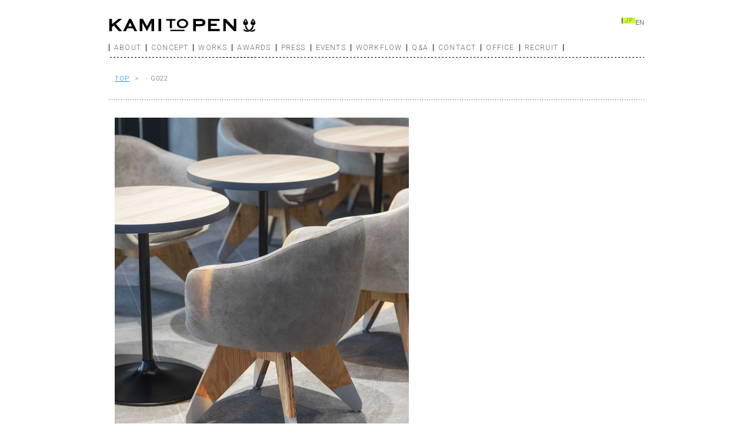

--- FILE ---
content_type: text/html; charset=UTF-8
request_url: http://kamitopen.com/gmedia/g022-jpg/
body_size: 5775
content:
<!DOCTYPE html PUBLIC "-//W3C//DTD XHTML 1.0 Transitional//EN" "http://www.w3.org/TR/xhtml1/DTD/xhtml1-transitional.dtd" />
<html xmlns="http://www.w3.org/1999/xhtml">
<head>
<meta http-equiv="Content-Type" content="text/html" charset="UTF-8" />

    <meta name="viewport" content="width=device-width,initial-scale=1" />
<meta name="keywords" content="KAMITOPEN, カミトペン, 建築, 一級建築士事務所, デザイン, 設計, 空間, 吉田昌弘" />
<meta name="description" content="KAMITOPEN（カミトペン）は吉田昌弘による建築事務所です。" />
<link rel="stylesheet" href="http://kamitopen.com/wp/wp-content/themes/kamitopen/css/kamitopen_style.css?20210916" type="text/css" />
<link href="http://fonts.googleapis.com/css?family=Roboto:300" rel="stylesheet" type="text/css" />
    <link rel="stylesheet" href="http://kamitopen.com/wp/wp-content/themes/kamitopen/nav/responsive-nav.css" />
    <link rel="stylesheet" href="http://kamitopen.com/wp/wp-content/themes/kamitopen/nav/multiple-navigations-combined/styles.css" />
    <script src="http://kamitopen.com/wp/wp-content/themes/kamitopen/nav/responsive-nav.js"></script>

    
<title>G022 | KAMITOPEN</title>
<meta name='robots' content='max-image-preview:large' />
<link rel='dns-prefetch' href='//s.w.org' />
		<!-- Gmedia Open Graph Meta Image -->
		<meta property="og:title" content="G022"/>
		<meta property="og:description" content="KAMITOPEN（カミトペン）は吉田昌弘による建築事務所です。"/>
		<meta property="og:image" content="http://kamitopen.com/wp/wp-content/grand-media/image/g022.jpg"/>
		<!-- End Gmedia Open Graph Meta Image -->
		<link rel="alternate" type="application/rss+xml" title="KAMITOPEN &raquo; G022 のコメントのフィード" href="http://kamitopen.com/gmedia/g022-jpg/feed/" />
		<script type="text/javascript">
			window._wpemojiSettings = {"baseUrl":"https:\/\/s.w.org\/images\/core\/emoji\/13.0.1\/72x72\/","ext":".png","svgUrl":"https:\/\/s.w.org\/images\/core\/emoji\/13.0.1\/svg\/","svgExt":".svg","source":{"concatemoji":"http:\/\/kamitopen.com\/wp\/wp-includes\/js\/wp-emoji-release.min.js?ver=5.7.14"}};
			!function(e,a,t){var n,r,o,i=a.createElement("canvas"),p=i.getContext&&i.getContext("2d");function s(e,t){var a=String.fromCharCode;p.clearRect(0,0,i.width,i.height),p.fillText(a.apply(this,e),0,0);e=i.toDataURL();return p.clearRect(0,0,i.width,i.height),p.fillText(a.apply(this,t),0,0),e===i.toDataURL()}function c(e){var t=a.createElement("script");t.src=e,t.defer=t.type="text/javascript",a.getElementsByTagName("head")[0].appendChild(t)}for(o=Array("flag","emoji"),t.supports={everything:!0,everythingExceptFlag:!0},r=0;r<o.length;r++)t.supports[o[r]]=function(e){if(!p||!p.fillText)return!1;switch(p.textBaseline="top",p.font="600 32px Arial",e){case"flag":return s([127987,65039,8205,9895,65039],[127987,65039,8203,9895,65039])?!1:!s([55356,56826,55356,56819],[55356,56826,8203,55356,56819])&&!s([55356,57332,56128,56423,56128,56418,56128,56421,56128,56430,56128,56423,56128,56447],[55356,57332,8203,56128,56423,8203,56128,56418,8203,56128,56421,8203,56128,56430,8203,56128,56423,8203,56128,56447]);case"emoji":return!s([55357,56424,8205,55356,57212],[55357,56424,8203,55356,57212])}return!1}(o[r]),t.supports.everything=t.supports.everything&&t.supports[o[r]],"flag"!==o[r]&&(t.supports.everythingExceptFlag=t.supports.everythingExceptFlag&&t.supports[o[r]]);t.supports.everythingExceptFlag=t.supports.everythingExceptFlag&&!t.supports.flag,t.DOMReady=!1,t.readyCallback=function(){t.DOMReady=!0},t.supports.everything||(n=function(){t.readyCallback()},a.addEventListener?(a.addEventListener("DOMContentLoaded",n,!1),e.addEventListener("load",n,!1)):(e.attachEvent("onload",n),a.attachEvent("onreadystatechange",function(){"complete"===a.readyState&&t.readyCallback()})),(n=t.source||{}).concatemoji?c(n.concatemoji):n.wpemoji&&n.twemoji&&(c(n.twemoji),c(n.wpemoji)))}(window,document,window._wpemojiSettings);
		</script>
		<style type="text/css">
img.wp-smiley,
img.emoji {
	display: inline !important;
	border: none !important;
	box-shadow: none !important;
	height: 1em !important;
	width: 1em !important;
	margin: 0 .07em !important;
	vertical-align: -0.1em !important;
	background: none !important;
	padding: 0 !important;
}
</style>
	<link rel='stylesheet' id='wp-block-library-css'  href='http://kamitopen.com/wp/wp-includes/css/dist/block-library/style.min.css?ver=5.7.14' type='text/css' media='all' />
<link rel='stylesheet' id='bogo-css'  href='http://kamitopen.com/wp/wp-content/plugins/bogo/includes/css/style.css?ver=3.3.3' type='text/css' media='all' />
<link rel='stylesheet' id='fancybox-css'  href='http://kamitopen.com/wp/wp-content/plugins/easy-fancybox/css/jquery.fancybox.min.css?ver=1.3.24' type='text/css' media='screen' />
<link rel='stylesheet' id='gmedia-global-frontend-css'  href='http://kamitopen.com/wp/wp-content/plugins/grand-media/assets/gmedia.global.front.css?ver=1.15.0' type='text/css' media='all' />
<script type='text/javascript' src='http://kamitopen.com/wp/wp-includes/js/jquery/jquery.min.js?ver=3.5.1' id='jquery-core-js'></script>
<script type='text/javascript' src='http://kamitopen.com/wp/wp-includes/js/jquery/jquery-migrate.min.js?ver=3.3.2' id='jquery-migrate-js'></script>
<script type='text/javascript' id='gmedia-global-frontend-js-extra'>
/* <![CDATA[ */
var GmediaGallery = {"ajaxurl":"http:\/\/kamitopen.com\/wp\/wp-admin\/admin-ajax.php","nonce":"c43752a133","upload_dirurl":"http:\/\/kamitopen.com\/wp\/wp-content\/grand-media","plugin_dirurl":"http:\/\/kamitopen.com\/wp\/wp-content\/grand-media","license":"3124:1sl-1c8d-1685-0aaf","license2":"0ef345182de1cd4353a04b6bd018ea10","google_api_key":""};
/* ]]> */
</script>
<script type='text/javascript' src='http://kamitopen.com/wp/wp-content/plugins/grand-media/assets/gmedia.global.front.js?ver=1.13.0' id='gmedia-global-frontend-js'></script>
<link rel="https://api.w.org/" href="http://kamitopen.com/wp-json/" /><link rel="EditURI" type="application/rsd+xml" title="RSD" href="http://kamitopen.com/wp/xmlrpc.php?rsd" />
<link rel="wlwmanifest" type="application/wlwmanifest+xml" href="http://kamitopen.com/wp/wp-includes/wlwmanifest.xml" /> 
<meta name="generator" content="WordPress 5.7.14" />
<link rel='shortlink' href='http://kamitopen.com/?p=11685' />
<link rel="alternate" type="application/json+oembed" href="http://kamitopen.com/wp-json/oembed/1.0/embed?url=http%3A%2F%2Fkamitopen.com%2Fgmedia%2Fg022-jpg%2F" />
<link rel="alternate" type="text/xml+oembed" href="http://kamitopen.com/wp-json/oembed/1.0/embed?url=http%3A%2F%2Fkamitopen.com%2Fgmedia%2Fg022-jpg%2F&#038;format=xml" />

<!-- <meta name='GmediaGallery' version='1.18.7/1.8.0' license='3124:1sl-1c8d-1685-0aaf' /> -->
</head>


<body class="gmedia-template-default single single-gmedia postid-11685 ja">

<div id="container">

<div id="main_wrapper">

	<div id="menu_wrapper">

			<div class="main_logo">
				<a href="http://kamitopen.com"><img width="250px" height="25px" src="http://kamitopen.com/wp/wp-content/themes/kamitopen/img/general/kamitopen_main_logo.png" /></a>
			</div>

		<nav class="nav-collapse">

      <ul id="menu-global-navigation" class="main"><li id="menu-item-33" class="menu-item menu-item-type-post_type menu-item-object-page menu-item-33"><a href="http://kamitopen.com/about/">ABOUT</a></li>
<li id="menu-item-32" class="menu-item menu-item-type-post_type menu-item-object-page menu-item-32"><a href="http://kamitopen.com/concept/">CONCEPT</a></li>
<li id="menu-item-38" class="menu-item menu-item-type-taxonomy menu-item-object-category menu-item-38"><a href="http://kamitopen.com/category/works/">WORKS</a></li>
<li id="menu-item-35" class="menu-item menu-item-type-taxonomy menu-item-object-category menu-item-35"><a href="http://kamitopen.com/category/awards/">AWARDS</a></li>
<li id="menu-item-37" class="menu-item menu-item-type-taxonomy menu-item-object-category menu-item-37"><a href="http://kamitopen.com/category/press/">PRESS</a></li>
<li id="menu-item-36" class="menu-item menu-item-type-taxonomy menu-item-object-category menu-item-36"><a href="http://kamitopen.com/category/events/">EVENTS</a></li>
<li id="menu-item-27" class="menu-item menu-item-type-post_type menu-item-object-page menu-item-27"><a href="http://kamitopen.com/workflow/">WORKFLOW</a></li>
<li id="menu-item-29" class="menu-item menu-item-type-post_type menu-item-object-page menu-item-29"><a href="http://kamitopen.com/qanda/">Q&#038;A</a></li>
<li id="menu-item-31" class="menu-item menu-item-type-post_type menu-item-object-page menu-item-31"><a href="http://kamitopen.com/contact/">CONTACT</a></li>
<li id="menu-item-30" class="menu-item menu-item-type-post_type menu-item-object-page menu-item-30"><a href="http://kamitopen.com/office/">OFFICE</a></li>
<li id="menu-item-28" class="menu-item menu-item-type-post_type menu-item-object-page menu-item-28"><a href="http://kamitopen.com/recruit/">RECRUIT</a></li>
</ul>
			<!-- <ul class="main">
				<li><a href="about/index.html">ABOUT</a></li>
				<li><a href="concept/index.html">CONCEPT</a></li>
				<li><a href="works/index.html">WORKS</a></li>
				<li><a href="awards/index.html">AWARDS</a></li>
				<li><a href="press/index.html">PRESS</a></li>
				<li><a href="events/index.html">EVENTS</a></li>
				<li><a href="workflow/workflow01.html">WORKFLOW</a></li>
        <li><a href="qanda/index.html">Q&amp;A</a></li>
				<li><a href="contact/index.html">CONTACT</a></li>
				<li><a href="office/index.html">OFFICE</a></li>
				<li><a class="menu_last" href="recruit/index.html">RECRUIT</a></li>
			</ul> -->

			<!-- <ul class="alt">
				<li><a class="menu_last" href="http://kamitopen.com/wp/wp-content/themes/kamitopen/en/index.html">EN</a></li>
				<li><a class="active" href="http://kamitopen.com">JP</a></li>
			</ul> -->
      <ul class="bogo-language-switcher"><li class="en-US en first"><span class="bogo-language-name">EN</span></li>
<li class="ja current last"><span class="bogo-language-name"><a rel="alternate" hreflang="ja" href="http://kamitopen.com/gmedia/g022-jpg/" title="JP" class="current" aria-current="page">JP</a></span></li>
</ul>
		</nav>
    
	</div>


	<div class="line01"></div>




<div id="contents_wrapper">
        
		<div class="title01_mb15"></div>
		<div class="title03"><a href="http://kamitopen.com/category//"> TOP</a>&nbsp;&nbsp;&gt;&nbsp;&nbsp; - G022</div>
		<div class="line02_mt15"></div>

		<div class="textbox01">

      <div>
            

      
      </div>

			<div class="width_m content_body">

      <div class="GmediaGallery_SinglePage">					<a class="gmedia-item-link" rel="gmedia-item"						href="http://kamitopen.com/wp/wp-content/grand-media/image/g022.jpg"><img class="gmedia-item"							style="max-width:100%;"							src="http://kamitopen.com/wp/wp-content/grand-media/image/g022.jpg"							alt="G022"/></a>										<div class="gmsingle_wrapper gmsingle_clearfix">						<script type="text/html" class="gm_script2html">							<div class="gmsingle_photo_header gmsingle_clearfix">								<div class="gmsingle_name_wrap gmsingle_clearfix">																			<div class="gmsingle_user_avatar">											<a class="gmsingle_user_avatar_link"												href="http://kamitopen.com/author/admin/"><img													src="http://1.gravatar.com/avatar/ab9ed13a675ddf1d31b4f86a129ea599?s=60&#038;d=mm&#038;r=g" alt=""/></a>										</div>																		<div class="gmsingle_title_author">										<div class="gmsingle_title">G022&nbsp;										</div>										<div class="gmsingle_author_name">											<a class="gmsingle_author_link"												href="http://kamitopen.com/author/admin/">admin</a>										</div>									</div>								</div>							</div>						</script>						<div class="gmsingle_photo_info">							<div class="gmsingle_description_wrap">																<script type="text/html" class="gm_script2html">																			<div class="gmsingle_terms">											<span class="gmsingle_term_label">アルバム:</span>											<span class="gmsingle_album"><span class="gmsingle_term"><a														href="http://kamitopen.com/gmedia-album/2021_goodman/">2021_goodman</a></span></span>										</div>																		</script>							</div>							<script type="text/html" class="gm_script2html">																<div class="gmsingle_details_section">									<div class="gmsingle_details_title">Details</div>									<div class="gmsingle_slide_details">																				<div class='gmsingle_meta'>																						<div class='gmsingle_clearfix'>												<span class='gmsingle_meta_key'>Uploaded</span>												<span class='gmsingle_meta_value'>2022年1月21日</span>											</div>										</div>									</div>								</div>							</script>						</div>					</div>					<style type="text/css">						.gmsingle_clearfix {							display: block;						}						.gmsingle_clearfix::after {							visibility: hidden;							display: block;							font-size: 0;							content: ' ';							clear: both;							height: 0;						}						.gmsingle_wrapper {							margin: 0 auto;						}						.gmsingle_wrapper * {							-webkit-box-sizing: border-box;							-moz-box-sizing: border-box;							box-sizing: border-box;						}						.gmsingle_photo_header {							margin-bottom: 15px;						}						.gmsingle_name_wrap {							padding: 24px 0 2px 80px;							height: 85px;							max-width: 100%;							overflow: hidden;							white-space: nowrap;							position: relative;						}						.gmsingle_name_wrap .gmsingle_user_avatar {							position: absolute;							top: 20px;							left: 0;						}						.gmsingle_name_wrap .gmsingle_user_avatar a.gmsingle_user_avatar_link {							display: block;							text-decoration: none;						}						.gmsingle_name_wrap .gmsingle_user_avatar img {							height: 60px !important;							width: auto;							overflow: hidden;							border-radius: 3px;						}						.gmsingle_name_wrap .gmsingle_title_author {							display: inline-block;							vertical-align: top;							max-width: 100%;						}						.gmsingle_name_wrap .gmsingle_title_author .gmsingle_title {							text-rendering: auto;							font-weight: 100;							font-size: 24px;							width: 100%;							overflow: hidden;							white-space: nowrap;							text-overflow: ellipsis;							margin: 0;							padding: 1px 0;							height: 1.1em;							line-height: 1;							box-sizing: content-box;							letter-spacing: 0px;							text-transform: capitalize;						}						.gmsingle_name_wrap .gmsingle_title_author > div {							font-size: 14px;						}						.gmsingle_name_wrap .gmsingle_title_author .gmsingle_author_name {							float: left;						}						.gmsingle_name_wrap .gmsingle_title_author a {							font-size: inherit;						}						.gmsingle_photo_info {							display: flex;							flex-wrap: wrap;						}						.gmsingle_details_title {							margin: 0;							padding: 0;							text-transform: uppercase;							font-size: 18px;							line-height: 1em;							font-weight: 300;							height: 1.1em;							display: inline-block;							overflow: visible;							border: none;						}						.gmsingle_description_wrap {							flex: 1;							overflow: hidden;							min-width: 220px;							max-width: 100%;							padding-right: 7px;							margin-bottom: 30px;						}						.gmsingle_description_wrap .gmsingle_terms {							overflow: hidden;							margin: 0;							position: relative;							font-size: 14px;							font-weight: 300;						}						.gmsingle_description_wrap .gmsingle_term_label {							margin-right: 10px;						}						.gmsingle_description_wrap .gmsingle_term_label:empty {							display: none;						}						.gmsingle_description_wrap .gmsingle_terms .gmsingle_term {							display: inline-block;							margin: 0 12px 1px 0;						}						.gmsingle_description_wrap .gmsingle_terms .gmsingle_term a {							white-space: nowrap;						}						.gmsingle_details_section {							flex: 1;							width: 33%;							padding-right: 7px;							padding-left: 7px;							min-width: 220px;							max-width: 100%;						}						.gmsingle_details_section .gmsingle_slide_details {							margin: 20px 0;						}						.gmsingle_location_section {							flex: 1;							width: 27%;							padding-right: 7px;							padding-left: 7px;							min-width: 220px;							max-width: 100%;						}						.gmsingle_location_section .gmsingle_location_info {							margin: 20px 0;						}						.gmsingle_location_section .gmsingle_location_info * {							display: block;						}						.gmsingle_location_section .gmsingle_location_info img {							width: 100%;							height: auto;						}						.gmsingle_badges {							border-bottom: 1px solid rgba(0, 0, 0, 0.1);							padding-bottom: 17px;							margin-bottom: 12px;							text-align: left;							font-weight: 300;						}						.gmsingle_badges__column {							display: inline-block;							vertical-align: top;							width: 40%;							min-width: 80px;						}						.gmsingle_badges__column .gmsingle_badges__label {							font-size: 14px;						}						.gmsingle_badges__column .gmsingle_badges__count {							font-size: 20px;							line-height: 1em;							margin-top: 1px;						}						.gmsingle_exif {							border-bottom: 1px solid rgba(0, 0, 0, 0.1);							padding-bottom: 12px;							margin-bottom: 12px;							text-align: left;							font-size: 14px;							line-height: 1.7em;							font-weight: 300;						}						.gmsingle_exif .gmsingle_camera_settings .gmsingle_separator {							font-weight: 200;							padding: 0 5px;							display: inline-block;						}						.gmsingle_meta {							padding-bottom: 12px;							margin-bottom: 12px;							text-align: left;							font-size: 14px;							line-height: 1.2em;							font-weight: 300;						}						.gmsingle_meta .gmsingle_meta_key {							float: left;							padding: 3px 0;							width: 40%;							min-width: 80px;						}						.gmsingle_meta .gmsingle_meta_value {							float: left;							white-space: nowrap;							padding: 3px 0;							text-transform: capitalize;						}					</style>					</div>
			</div>

		</div>
		<div class="title03">&lt;&lt;&nbsp;&nbsp;<a href="http://kamitopen.com/category//">BACK TO  TOP</a></div>

      
	</div>

<div class="copyright"><p>COPYRIGHT &copy; KAMITOPEN - ALL RIGHTS RESERVED.</p></div>
	<div class="line01"></div>

</div>

</div>


    <script>
      var navigation = responsiveNav(".nav-collapse");
    </script>
<script type='text/javascript' src='http://kamitopen.com/wp/wp-content/plugins/easy-fancybox/js/jquery.fancybox.min.js?ver=1.3.24' id='jquery-fancybox-js'></script>
<script type='text/javascript' id='jquery-fancybox-js-after'>
var fb_timeout, fb_opts={'overlayShow':true,'hideOnOverlayClick':true,'showCloseButton':true,'margin':20,'centerOnScroll':false,'enableEscapeButton':true,'autoScale':true };
if(typeof easy_fancybox_handler==='undefined'){
var easy_fancybox_handler=function(){
jQuery('.nofancybox,a.wp-block-file__button,a.pin-it-button,a[href*="pinterest.com/pin/create"],a[href*="facebook.com/share"],a[href*="twitter.com/share"]').addClass('nolightbox');
/* IMG */
var fb_IMG_select='a[href*=".jpg"]:not(.nolightbox,li.nolightbox>a),area[href*=".jpg"]:not(.nolightbox),a[href*=".jpeg"]:not(.nolightbox,li.nolightbox>a),area[href*=".jpeg"]:not(.nolightbox),a[href*=".png"]:not(.nolightbox,li.nolightbox>a),area[href*=".png"]:not(.nolightbox),a[href*=".webp"]:not(.nolightbox,li.nolightbox>a),area[href*=".webp"]:not(.nolightbox)';
jQuery(fb_IMG_select).addClass('fancybox image');
var fb_IMG_sections=jQuery('.gallery,.wp-block-gallery,.tiled-gallery,.wp-block-jetpack-tiled-gallery');
fb_IMG_sections.each(function(){jQuery(this).find(fb_IMG_select).attr('rel','gallery-'+fb_IMG_sections.index(this));});
jQuery('a.fancybox,area.fancybox,li.fancybox a').each(function(){jQuery(this).fancybox(jQuery.extend({},fb_opts,{'transitionIn':'elastic','easingIn':'easeOutBack','transitionOut':'elastic','easingOut':'easeInBack','opacity':false,'hideOnContentClick':false,'titleShow':true,'titlePosition':'over','titleFromAlt':true,'showNavArrows':true,'enableKeyboardNav':true,'cyclic':false}))});};
jQuery('a.fancybox-close').on('click',function(e){e.preventDefault();jQuery.fancybox.close()});
};
var easy_fancybox_auto=function(){setTimeout(function(){jQuery('#fancybox-auto').trigger('click')},1000);};
jQuery(easy_fancybox_handler);jQuery(document).on('post-load',easy_fancybox_handler);
jQuery(easy_fancybox_auto);
</script>
<script type='text/javascript' src='http://kamitopen.com/wp/wp-content/plugins/easy-fancybox/js/jquery.easing.min.js?ver=1.4.1' id='jquery-easing-js'></script>
<script type='text/javascript' src='http://kamitopen.com/wp/wp-content/plugins/easy-fancybox/js/jquery.mousewheel.min.js?ver=3.1.13' id='jquery-mousewheel-js'></script>
<script type='text/javascript' src='http://kamitopen.com/wp/wp-includes/js/wp-embed.min.js?ver=5.7.14' id='wp-embed-js'></script>
  </body>
</html>


--- FILE ---
content_type: text/css
request_url: http://kamitopen.com/wp/wp-content/themes/kamitopen/css/kamitopen_style.css?20210916
body_size: 3344
content:
/* CSS Document */

/* ---------- general ---------- */
* {
  margin: 0px;
  padding: 0px;
}

.clearboth {
  clear: both;
}

a img {
  border: none;
}

img {
  border: 0 none;
  display: block;
}

ul {
  list-style-image: none;
  list-style-position: outside;
  list-style-type: none;
}

/* ---------- general ---------- */

.margin_zero {
  margin: 0px !important;
}

.margin_r_zero {
  margin-right: 0px !important;
}

.margin_l_zero {
  margin-left: 0px !important;
}

.padding_l_zero {
  padding-left: 0px !important;
}

.float_r {
  float: right;
}

.float_l {
  float: left;
}

.width_s80 {
  width: 80px;
}

.width_s260 {
  width: 260px;
}

.width_s {
  width: 350px;
}

.width_s1 {
  width: 300px;
}

.width_m {
  width: 500px;
}

.line01 {
  background-image: url(../img/general/line01a.gif);
  background-position: center center;
  background-repeat: repeat-x;
  height: 1px;
  width: 100%;
  margin: 10px 0 30px;
}

.line02_mt15 {
  background-image: url(../img/general/line02a.gif);
  background-position: center center;
  background-repeat: repeat-x;
  height: 1px;
  width: 100%;
  margin: 15px 0 30px;
}

.line02_mt30 {
  background-image: url(../img/general/line02a.gif);
  background-position: center center;
  background-repeat: repeat-x;
  height: 1px;
  width: 100%;
  margin: 30px 0 30px;
}

.em {
  color: #000;
  font-weight: bold;
}

.title01 {
  background: none;
  color: #000;
  font-family: "Roboto", sans-serif;
  font-weight: 300;
  font-size: 23px;
  line-height: 23px;
  letter-spacing: 0.1em;
  padding-left: 10px;
  margin: 30px 0;
}

.title01_mb15 {
  background: none;
  color: #000;
  font-family: "Roboto", sans-serif;
  font-weight: 300;
  font-size: 23px;
  line-height: 23px;
  letter-spacing: 0.1em;
  padding-left: 10px;
  margin: 30px 0 15px;
}

.title02 {
  background: none;
  color: #000;
  font-family: "Roboto", sans-serif;
  font-weight: 300;
  font-size: 18px;
  line-height: 18px;
  letter-spacing: 0.1em;
  padding-left: 10px;
  margin: 30px 0;
}

.title03 {
  color: #666;
  font-family: "Roboto", sans-serif;
  font-weight: 300;
  letter-spacing: 0.1em;
  font-size: 11px;
  line-height: 11px;
  padding-left: 10px;
  margin: 10px 0 30px;
}

.title03 a {
  color: #09f;
  text-decoration: underline;
}

.title03 a:hover {
  color: #666;
  text-decoration: none;
}

.textbox01 {
  background: none;
  position: relative;
  margin: 30px 0;
  padding: 0 10px;
}

.textbox01 a,
.textbox01 a:link,
.textbox01 a:visited {
  text-decoration: underline;
  color: #09f;
}

.textbox01 a:hover {
  text-decoration: none;
  color: #666;
}

.textbox02 {
  background: none;
  position: relative;
  margin: 30px 0;
  padding: 0 10px;
}

/* ---------- base layout ---------- */
body {
  background: none;
  font-family: "ＭＳ ゴシック", "Osaka‐等幅", sans-serif;
  color: #666;
  font-size: 11px;
  line-height: 16px;
  text-decoration: none;
}

#container {
  background: none;
  position: relative;
  margin: 0px auto;
  width: 940px;
}

#main_wrapper {
  background: none;
  position: relative;
  margin: 30px 15px;
}

#menu_wrapper {
  background: none;
  position: relative;
  height: 57px;
  z-index: 999;
}

#menu_wrapper .main_logo {
  height: 25px;
  width: 250px;
  position: absolute;
  top: 0;
  left: 0;
  z-index: 999;
}

.nav-collapse li {
  float: left;
}

.nav-collapse .bogo-language-switcher li span {
  /* リンクがない場合は見えないようにするため */
  /* color: #fff; */
}

.nav-collapse .bogo-language-switcher li a {
  display: block;
  border-left: thin solid #000;
  color: #666;
  font-family: "Roboto", sans-serif;
  font-weight: 300;
  font-size: 10px;
  line-height: 10px;
  letter-spacing: 0.1em;
  padding: 0 4px;
  text-decoration: none;
}

.nav-collapse .bogo-language-switcher li a:hover {
  background-color: #cf3;
}

.nav-collapse .bogo-language-switcher li.current a {
  background-color: #cf3;
}

.nav-collapse .bogo-language-switcher li.first a {
  border-right: thin solid #000;
}

.nav-collapse .main li a {
  background-color: #fff;
  display: block;
  border-left: thin solid #000;
  color: #666;
  font-family: "Roboto", sans-serif;
  font-weight: 300;
  font-size: 12px;
  line-height: 12px;
  letter-spacing: 0.1em;
  padding: 0 8px;
  text-decoration: none;
}

.nav-collapse .main li a:hover {
  background-color: #cf3;
}

.nav-collapse .main li.current-menu-item a,
.nav-collapse .main li.current-menu-parent a {
  background-color: #cf3;
}

.nav-collapse .main li.current-menu-item a,
.nav-collapse .main li.current-page-ancestor a {
  background-color: #cf3;
}

/* .nav-collapse .main li a.menu_last {
	border-right: thin solid #000;
	} */
.nav-collapse .main li:last-child a {
  border-right: thin solid #000;
}

#contents_wrapper {
  background: none;
  min-height: 500px;
  position: relative;
  z-index: 111;
}

/* ---------- copyright / footer ---------- */
#main_wrapper .copyright {
  background-image: url(../img/general/kamitopen_copyright_symbol.png);
  background-position: top right;
  background-repeat: no-repeat;
  height: 45px;
  text-align: right;
  margin: 0 10px;
}

#main_wrapper .copyright p {
  height: 9px;
  width: 100%;
  text-align: right;
  font-size: 9px;
  line-height: 9px;
  font-family: "Roboto", sans-serif;
  font-weight: 300;
  letter-spacing: 0.1em;
  padding-top: 36px;
}

/* ---------- contents  ---------- */

/* ---------- index  ---------- */
.news_date {
  width: 100px;
  display: inline-block;
  font-size: 12px;
  font-family: "Roboto", sans-serif;
  font-weight: 300;
  letter-spacing: 0.1em;
}

.open_date {
  width: 110px;
  display: inline-block;
  font-size: 12px;
  font-family: "Roboto", sans-serif;
  font-weight: 300;
  letter-spacing: 0.05em;
}

.news_special a {
  background-image: url(../img/index/news_special.png);
  background-position: top right;
  background-repeat: no-repeat;
  width: 120px;
  height: 120px;
  position: absolute;
  top: -50px;
  right: 0;
  text-align: center;
  font-size: 12px;
  line-height: 120px;
  text-decoration: none !important;
  color: #fff !important;
}

.news_special a:hover {
  background-position: bottom right;
}

/* ---------- about  ---------- */
.profile {
  width: 350px;
  float: right;
}

.profile_pic {
  float: right;
  margin-bottom: 15px;
}

/* ---------- works press  ---------- */
.controls {
  display: inline-block;
  vertical-align: top;
  margin-bottom: 30px;
}

.controls li {
  cursor: pointer !important;
  background-color: #fff;
  height: 12px;
  display: block;
  float: left;
  border-left: thin solid #000;
  color: #666;
  font-family: "Roboto", sans-serif;
  font-weight: 300;
  font-size: 12px;
  line-height: 12px;
  letter-spacing: 0.1em;
  padding: 0 8px;
  text-decoration: none;
  margin-bottom: 8px;
}

.controls li.active {
  background-color: #cf3;
}

.controls li.menu_last {
  border-right: thin solid #000;
}

#Grid {
  font-size: 0.1px;
}

#Grid:after {
  content: "";
  display: inline-block;
  width: 100%;
}

#Grid .mix.works {
  cursor: pointer;
  display: none;
  opacity: 0;
  width: 166px;
  height: 155px;
  margin-right: 9px;
  vertical-align: top;
  background: none;
  color: #000;

  font-size: 11px;
  line-height: 14px;
  text-align: left;
}

#Grid .mix.works > a > img {
  /* スマホなど高解像度画面に対応するため画像の寸法を指定 */
  width: 166px;
  height: 100px;
}

#Grid .mix.press {
  cursor: pointer;
  display: none;
  opacity: 0;
  width: 283px;
  height: 130px;
  margin-right: 10px;
  margin-bottom: 30px;
  vertical-align: top;
  background: none;

  color: #000;
  font-size: 11px;
  line-height: 14px;
  text-align: left;
}

#Grid .mix.works a,
#Grid .mix.press a {
  display: block;
  filter: alpha(opacity=90);
  -moz-opacity: 0.9;
  opacity: 0.9;
  text-decoration: none;
  color: #000;
}

#Grid .mix.works a:hover,
#Grid .mix.press a:hover {
  display: block;
  filter: alpha(opacity=100);
  -moz-opacity: 1;
  opacity: 1;
}

#Grid .mix.works .nolink,
#Grid .mix.press .nolink {
  cursor: default !important;
  display: block;
  filter: alpha(opacity=80);
  -moz-opacity: 0.8;
  opacity: 0.8;
  text-decoration: none;
  color: #000;
}

#Grid .mix.press img {
  width: 93px;
  height: 130px;
  float: left;
  margin-right: 10px;
}

#Grid .mix.works p {
  margin-top: 5px;
}

#Grid .mix.press p {
  width: 180px;
  height: 130px;
  float: right;
}

#Grid .mix.press p .press_subtitle {
  margin-top: 10px;
  color: #666 !important;
}

#Grid .gap {
  display: inline-block;
  width: 100px;
}

.galleria_works_old {
  background: none;
  width: 550px;
  height: 430px;
  float: right;
}

.galleria_works {
  background: none;
  width: 880px;
  height: 700px;
  position: relative;
  margin: 0px auto 20px;
}

/* ---------- table  ---------- */
.table_line {
  width: 100%;
}

.year {
  background: none;
  position: relative;
  float: left;
  margin-right: 20px;
  width: 80px;
  font-weight: bold;
}

.table_set {
  margin-bottom: 20px;
}

.heading {
  float: left;
  margin-right: 20px;
  width: 260px;
}

.heading2 {
  float: left;
  margin-right: 20px;
  width: 350px;
}

.article {
  float: left;
  width: 480px;
}

a.event_img,
.event_img {
  float: left;
  margin-right: 20px;
  margin-bottom: 10px;
}
/* eventのサムネイルはpressのサムネイルと同じためサムネイルの元サイズ（184x260px）を半分に */
a.event_img > img,
.event_img > img {
  width: 92px;
  height: auto;
}

/* ---------- workflow  ---------- */

.textbox01 .submenu {
  background: none;
  height: 12px;
  position: relative;
  margin-bottom: 30px;
}

.textbox01 .submenu ul li {
  float: left;
}

.textbox01 .submenu li a {
  background-color: #fff;
  height: 12px;
  display: block;
  border-left: thin solid #000;
  color: #666;
  font-family: "Roboto", sans-serif;
  font-weight: 300;
  font-size: 12px;
  line-height: 12px;
  letter-spacing: 0.1em;
  padding: 0 8px;
  text-decoration: none;
}

.textbox01 .submenu ul li a:hover {
  background-color: #cf3;
}

.textbox01 .submenu ul li a.active {
  background-color: #cf3;
}

.textbox01 .submenu ul li a.menu_last {
  border-right: thin solid #000;
}

.textbox01 a.active {
  font-weight: bold;
  text-decoration: none;
  color: #000;
}

.workflow_step_box {
  background: none;
  margin-top: 30px;
}

.workflow_step_box .workflow_number {
  background: none;
  width: 50px;
  float: left;
  position: relative;
  color: #000;
  font-family: "Roboto", sans-serif;
  font-weight: 300;
  font-size: 23px;
  line-height: 23px;
  margin-right: 10px;
}

.workflow_step_box .workflow_description {
  background: none;
  width: 800px;
  float: left;
  position: relative;
  margin-right: 10px;
  margin-top: 6px;
}

.workflow_step_box .workflow_title {
  background: none;
  width: 50px;
  float: left;
  color: #000;
  font-weight: bold;
  position: relative;
  margin-right: 10px;
}

/* ---------- Q and A  ---------- */

.qanda_answer_box {
  background: none;
  margin-top: 50px;
}

.qanda_answer_box .qanda_a,
.qanda_answer_box .qanda_q {
  background: none;
  width: 30px;
  float: left;
  position: relative;
  color: #000;
  font-family: "Roboto", sans-serif;
  font-weight: 300;
  font-size: 20px;
  line-height: 20px;
}

.qanda_answer_box .qanda_q {
  margin-bottom: 15px;
}

.qanda_answer_box .qanda_answer {
  background: none;
  width: 800px;
  float: left;
  position: relative;
  margin-right: 10px;
  margin-top: 3px;
}

/* ---------- Contact  ---------- */
form .form_table {
  padding-bottom: 10px;
}

form .form_table .form_title {
  float: left;
  width: 120px;
}

form .form_table .form_content {
  float: left;
}

form .form_table .form_content input,
form .form_table .form_content textarea {
  width: 240px;
  border: 1px #ccc solid;
  padding: 3px;
  font-size: 11px;
  line-height: 16px;
  font-family: "ＭＳ ゴシック", "Osaka‐等幅", sans-serif;
}

form.form_confirmation .form_table .form_content input,
form.form_confirmation .form_table .form_content textarea {
  border: 0px #ccc solid;
}

form .form_table .form_content textarea {
  min-height: 150px;
}

form .form_button {
  padding: 10px;
  border: none;
  cursor: pointer;
  background-color: #eee;
}

/* -------- wordpress化のために追加 ----------- */
.content_body strong {
  color: #000;
  font-weight: bold;
}

.gmpts_photo_show {
  margin-bottom: 50px;
}

.gmpts_photo_show:not(.gmpts_focus) .gmpts_photo_wrap .swiper-container {
  background-color: #fff !important;
}

.desire_module .swiper-small-images .swiper-slide-placeholder {
  background-color: #fff !important;
}
.office_box .desire_module {
  margin-left: 100px;
}

#GmediaGallery_22
  .gmpts_photo_show
  .gmpts_carousel.gmpts_has_previous
  .gmpts_previous_button,
#GmediaGallery_22
  .gmpts_photo_show
  .gmpts_carousel.gmpts_has_next
  .gmpts_next_button {
  background-color: #fff !important;
}

.gmpts_photo_show .gmpts_carousel .gmpts_nav_button {
  background-color: #fff !important;
}

.gmpts_photo_show .gmpts_carousel .gmpts_nav_button:before {
  border-color: #ccc !important;
  border-width: 2px medium medium 2px !important;
}

.gmpts_photo_show
  .gmpts_carousel.gmpts_has_previous
  .gmpts_previous_button:before {
  border-color: #333 !important;
}

.gmpts_photo_show .gmpts_carousel.gmpts_has_next .gmpts_next_button:before {
  border-color: #333 !important;
}
/* スマホ・タブレットでギャラリー画像メインの画像の両サイドの矢印の枠、クリック時の薄い枠線が残るため消す */
.swiper-big-images .gmpts_photo_arrow {
  outline: none !important;
}

.about_box .clearfix::after {
  content: "";
  display: block;
  clear: both;
}

.workflow_box h2,
.qanda_box h2 {
  color: #000 !important;
  font-family: "Roboto", sans-serif;
  font-weight: normal !important;
  font-size: 14px !important;
  line-height: 14px !important;
  margin-bottom: 12px !important;
}

.about_box strong,
.workflow_box strong,
.qanda_box strong {
  font-weight: bold !important;
  color: #000 !important;
}

.contact_box input.btn {
  margin-top: 20px;
  padding: 10px;
  border: none;
  cursor: pointer;
  background-color: #eee;
}

.contact_box input.btn-send {
  background-color: #ccc;
}

.about_box hr,
.office_box hr {
  background-image: url(../img/general/line02a.gif);
  background-position: center center;
  background-repeat: repeat-x;
  height: 1px;
  width: 100%;
  margin: 15px 0 30px;
}

.about_box h2,
.office_box h2 {
  background: none;
  color: #000;
  font-family: "Roboto", sans-serif;
  font-weight: 300;
  font-size: 23px;
  line-height: 23px;
  letter-spacing: 0.1em;
  padding-left: 10px;
  margin: 30px 0;
}
.office_box h3 {
  background: none;
  color: #000;
  font-family: "Roboto", sans-serif;
  font-weight: 300;
  font-size: 23px;
  line-height: 23px;
  letter-spacing: 0.1em;
  padding-left: 10px;
  margin: 60px 0 0 0;
}

@media screen and (max-width: 940px) {
  #container {
    width: 100% !important;
  }

  #menu_wrapper {
    height: 60px !important;
  }

  .profile {
    width: 100%;
    float: left;
    padding-top: 50px;
  }

  .profile_pic {
    float: left;
  }

  .galleria_works {
    width: 780px;
    height: 570px;
  }

  .galleria_works_old {
    width: 550px;
    height: 430px;
    float: left;
    margin-top: 50px;
  }

  .width_s1 {
    width: 100%;
  }

  .width_m {
    width: 100%;
  }

  .year {
    width: 100%;
    border-top: thin dotted #ccc;
    padding: 10px 0;
  }

  .heading {
    width: 100%;
    margin-bottom: 8px;
  }

  .heading2 {
    width: 100%;
    margin-bottom: 20px;
  }

  .article {
    width: 100%;
  }

  .workflow_step_box .workflow_description {
    width: 100%;
  }

  .qanda_answer_box .qanda_answer {
    width: 100%;
  }
}

@media screen and (min-width: 800px) {
  .nav-collapse ul.bogo-language-switcher {
    position: absolute;
    top: 0;
  }

  .nav-collapse ul.bogo-language-switcher li {
    float: right;
  }

  .nav-collapse ul.main {
    margin-top: 45px;
  }
}

@media screen and (max-width: 799px) {
  .nav-collapse li {
    float: none !important;
  }

  .nav-collapse .main li a,
  .nav-collapse .bogo-language-switcher li a {
    border: none !important;
    padding: 15px 0 15px 0 !important;
  }

  .nav-collapse ul.bogo-language-switcher {
    padding-top: 50px;
  }

  .galleria_works {
    width: 100%;
    height: 400px;
  }

  .galleria_works_old {
    width: 100%;
    height: 400px;
  }

  /* wordpress化での追加 */
  .about.textbox01 {
    width: auto;
    margin: 30px 0;
    padding: 0 10px;
    border-left: none;
  }
  .office_box .desire_module {
    margin-left: 0;
  }
}

@media screen and (max-width: 350px) {
  #menu_wrapper .main_logo img {
    width: 220px;
    height: 22px;
  }
}
